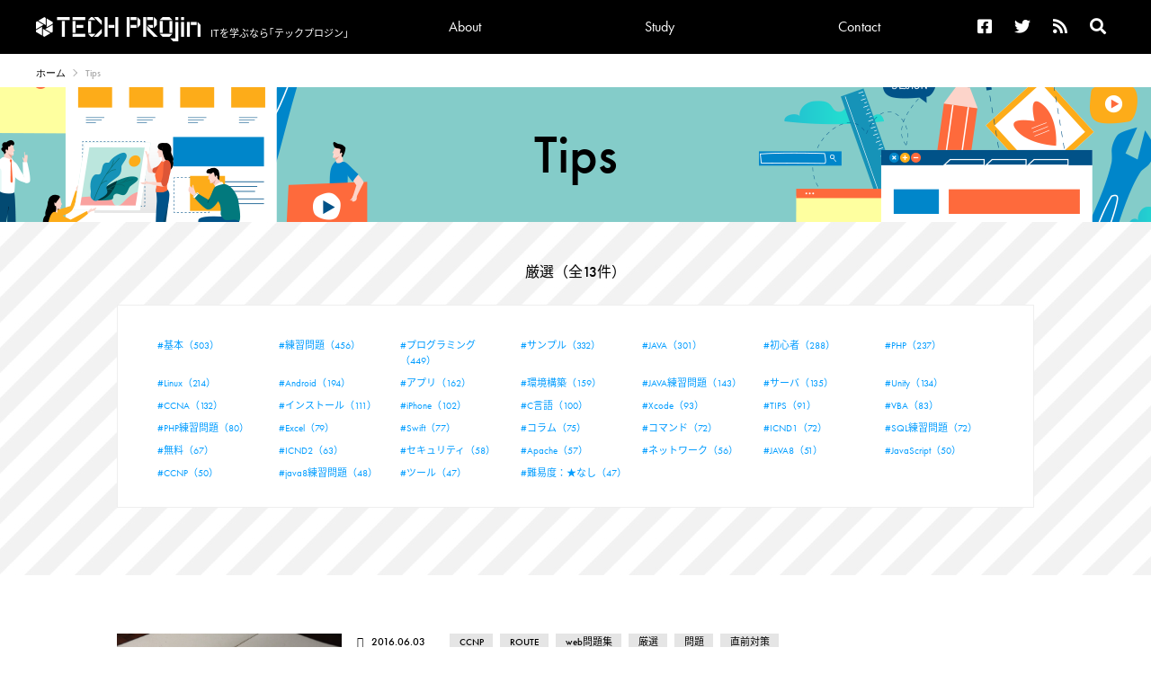

--- FILE ---
content_type: text/html; charset=UTF-8
request_url: https://tech.pjin.jp/blog/tag/%E5%8E%B3%E9%81%B8/
body_size: 63483
content:
<!doctype html>
<html lang="ja">
<head>
  <meta charset="utf-8">

  <meta name="description" content="" />
  <meta name="keywords" content="" />
  <meta name="robots" content="INDEX, FOLLOW" />
  <script src="https://kit.fontawesome.com/8ce61bd09b.js" crossorigin="anonymous"></script>
  <link rel="stylesheet" type="text/css" href="https://tech.pjin.jp/wp-content/themes/techprojin/assets/css/html5reset.css" />
  <link rel="stylesheet" type="text/css" href="https://tech.pjin.jp/wp-content/themes/techprojin/assets/css/main_layout.css" />
  <link rel="stylesheet" type="text/css" href="https://tech.pjin.jp/wp-content/themes/techprojin/assets/css/contents.css" />
  <link href="https://fonts.googleapis.com/css2?family=Alata&display=swap" rel="stylesheet">
  <link rel="stylesheet" href="https://use.typekit.net/xcj2xkr.css">
  <meta name="viewport" content="width=device-width, minimum-scale=1, maximum-scale=1" />

  <script src="https://ajax.googleapis.com/ajax/libs/jquery/3.2.1/jquery.min.js"></script>
  <script type="text/javascript" src="https://tech.pjin.jp/wp-content/themes/techprojin/assets/js/main.js"></script>
  <script>
  (function(d) {
    var config = {
      kitId: 'mtc6pup',
      scriptTimeout: 3000,
      async: true
    },
    h=d.documentElement,t=setTimeout(function(){h.className=h.className.replace(/\bwf-loading\b/g,"")+" wf-inactive";},config.scriptTimeout),tk=d.createElement("script"),f=false,s=d.getElementsByTagName("script")[0],a;h.className+=" wf-loading";tk.src='https://use.typekit.net/'+config.kitId+'.js';tk.async=true;tk.onload=tk.onreadystatechange=function(){a=this.readyState;if(f||a&&a!="complete"&&a!="loaded")return;f=true;clearTimeout(t);try{Typekit.load(config)}catch(e){}};s.parentNode.insertBefore(tk,s)
  })(document);
</script>

  <title>厳選 | TECH PROjin</title>

		<!-- All in One SEO 4.9.3 - aioseo.com -->
	<meta name="robots" content="max-image-preview:large" />
	<link rel="canonical" href="https://tech.pjin.jp/blog/tag/%e5%8e%b3%e9%81%b8/" />
	<link rel="next" href="https://tech.pjin.jp/blog/tag/%E5%8E%B3%E9%81%B8/page/2/" />
	<meta name="generator" content="All in One SEO (AIOSEO) 4.9.3" />
		<script type="application/ld+json" class="aioseo-schema">
			{"@context":"https:\/\/schema.org","@graph":[{"@type":"BreadcrumbList","@id":"https:\/\/tech.pjin.jp\/blog\/tag\/%E5%8E%B3%E9%81%B8\/#breadcrumblist","itemListElement":[{"@type":"ListItem","@id":"https:\/\/tech.pjin.jp#listItem","position":1,"name":"\u30db\u30fc\u30e0","item":"https:\/\/tech.pjin.jp","nextItem":{"@type":"ListItem","@id":"https:\/\/tech.pjin.jp\/blog\/tag\/%e5%8e%b3%e9%81%b8\/#listItem","name":"\u53b3\u9078"}},{"@type":"ListItem","@id":"https:\/\/tech.pjin.jp\/blog\/tag\/%e5%8e%b3%e9%81%b8\/#listItem","position":2,"name":"\u53b3\u9078","previousItem":{"@type":"ListItem","@id":"https:\/\/tech.pjin.jp#listItem","name":"\u30db\u30fc\u30e0"}}]},{"@type":"CollectionPage","@id":"https:\/\/tech.pjin.jp\/blog\/tag\/%E5%8E%B3%E9%81%B8\/#collectionpage","url":"https:\/\/tech.pjin.jp\/blog\/tag\/%E5%8E%B3%E9%81%B8\/","name":"\u53b3\u9078 | TECH PROjin","inLanguage":"ja","isPartOf":{"@id":"https:\/\/tech.pjin.jp\/#website"},"breadcrumb":{"@id":"https:\/\/tech.pjin.jp\/blog\/tag\/%E5%8E%B3%E9%81%B8\/#breadcrumblist"}},{"@type":"Organization","@id":"https:\/\/tech.pjin.jp\/#organization","name":"TECH PROjin","description":"IT\u3092\u5b66\u3076\u306a\u3089\u300c\u30c6\u30c3\u30af\u30d7\u30ed\u30b8\u30f3\u300d","url":"https:\/\/tech.pjin.jp\/"},{"@type":"WebSite","@id":"https:\/\/tech.pjin.jp\/#website","url":"https:\/\/tech.pjin.jp\/","name":"TECH PROjin","description":"IT\u3092\u5b66\u3076\u306a\u3089\u300c\u30c6\u30c3\u30af\u30d7\u30ed\u30b8\u30f3\u300d","inLanguage":"ja","publisher":{"@id":"https:\/\/tech.pjin.jp\/#organization"}}]}
		</script>
		<!-- All in One SEO -->

<link rel='dns-prefetch' href='//www.googletagmanager.com' />
<link rel="alternate" type="application/rss+xml" title="TECH PROjin &raquo; 厳選 タグのフィード" href="https://tech.pjin.jp/blog/tag/%e5%8e%b3%e9%81%b8/feed/" />
<style id='wp-img-auto-sizes-contain-inline-css' type='text/css'>
img:is([sizes=auto i],[sizes^="auto," i]){contain-intrinsic-size:3000px 1500px}
/*# sourceURL=wp-img-auto-sizes-contain-inline-css */
</style>
<style id='wp-emoji-styles-inline-css' type='text/css'>

	img.wp-smiley, img.emoji {
		display: inline !important;
		border: none !important;
		box-shadow: none !important;
		height: 1em !important;
		width: 1em !important;
		margin: 0 0.07em !important;
		vertical-align: -0.1em !important;
		background: none !important;
		padding: 0 !important;
	}
/*# sourceURL=wp-emoji-styles-inline-css */
</style>
<link rel='stylesheet' id='wp-block-library-css' href='https://tech.pjin.jp/wp-includes/css/dist/block-library/style.min.css?ver=cf6c3dd43187045091bc645b785a5a60' type='text/css' media='all' />
<style id='global-styles-inline-css' type='text/css'>
:root{--wp--preset--aspect-ratio--square: 1;--wp--preset--aspect-ratio--4-3: 4/3;--wp--preset--aspect-ratio--3-4: 3/4;--wp--preset--aspect-ratio--3-2: 3/2;--wp--preset--aspect-ratio--2-3: 2/3;--wp--preset--aspect-ratio--16-9: 16/9;--wp--preset--aspect-ratio--9-16: 9/16;--wp--preset--color--black: #000000;--wp--preset--color--cyan-bluish-gray: #abb8c3;--wp--preset--color--white: #ffffff;--wp--preset--color--pale-pink: #f78da7;--wp--preset--color--vivid-red: #cf2e2e;--wp--preset--color--luminous-vivid-orange: #ff6900;--wp--preset--color--luminous-vivid-amber: #fcb900;--wp--preset--color--light-green-cyan: #7bdcb5;--wp--preset--color--vivid-green-cyan: #00d084;--wp--preset--color--pale-cyan-blue: #8ed1fc;--wp--preset--color--vivid-cyan-blue: #0693e3;--wp--preset--color--vivid-purple: #9b51e0;--wp--preset--gradient--vivid-cyan-blue-to-vivid-purple: linear-gradient(135deg,rgb(6,147,227) 0%,rgb(155,81,224) 100%);--wp--preset--gradient--light-green-cyan-to-vivid-green-cyan: linear-gradient(135deg,rgb(122,220,180) 0%,rgb(0,208,130) 100%);--wp--preset--gradient--luminous-vivid-amber-to-luminous-vivid-orange: linear-gradient(135deg,rgb(252,185,0) 0%,rgb(255,105,0) 100%);--wp--preset--gradient--luminous-vivid-orange-to-vivid-red: linear-gradient(135deg,rgb(255,105,0) 0%,rgb(207,46,46) 100%);--wp--preset--gradient--very-light-gray-to-cyan-bluish-gray: linear-gradient(135deg,rgb(238,238,238) 0%,rgb(169,184,195) 100%);--wp--preset--gradient--cool-to-warm-spectrum: linear-gradient(135deg,rgb(74,234,220) 0%,rgb(151,120,209) 20%,rgb(207,42,186) 40%,rgb(238,44,130) 60%,rgb(251,105,98) 80%,rgb(254,248,76) 100%);--wp--preset--gradient--blush-light-purple: linear-gradient(135deg,rgb(255,206,236) 0%,rgb(152,150,240) 100%);--wp--preset--gradient--blush-bordeaux: linear-gradient(135deg,rgb(254,205,165) 0%,rgb(254,45,45) 50%,rgb(107,0,62) 100%);--wp--preset--gradient--luminous-dusk: linear-gradient(135deg,rgb(255,203,112) 0%,rgb(199,81,192) 50%,rgb(65,88,208) 100%);--wp--preset--gradient--pale-ocean: linear-gradient(135deg,rgb(255,245,203) 0%,rgb(182,227,212) 50%,rgb(51,167,181) 100%);--wp--preset--gradient--electric-grass: linear-gradient(135deg,rgb(202,248,128) 0%,rgb(113,206,126) 100%);--wp--preset--gradient--midnight: linear-gradient(135deg,rgb(2,3,129) 0%,rgb(40,116,252) 100%);--wp--preset--font-size--small: 13px;--wp--preset--font-size--medium: 20px;--wp--preset--font-size--large: 36px;--wp--preset--font-size--x-large: 42px;--wp--preset--spacing--20: 0.44rem;--wp--preset--spacing--30: 0.67rem;--wp--preset--spacing--40: 1rem;--wp--preset--spacing--50: 1.5rem;--wp--preset--spacing--60: 2.25rem;--wp--preset--spacing--70: 3.38rem;--wp--preset--spacing--80: 5.06rem;--wp--preset--shadow--natural: 6px 6px 9px rgba(0, 0, 0, 0.2);--wp--preset--shadow--deep: 12px 12px 50px rgba(0, 0, 0, 0.4);--wp--preset--shadow--sharp: 6px 6px 0px rgba(0, 0, 0, 0.2);--wp--preset--shadow--outlined: 6px 6px 0px -3px rgb(255, 255, 255), 6px 6px rgb(0, 0, 0);--wp--preset--shadow--crisp: 6px 6px 0px rgb(0, 0, 0);}:where(.is-layout-flex){gap: 0.5em;}:where(.is-layout-grid){gap: 0.5em;}body .is-layout-flex{display: flex;}.is-layout-flex{flex-wrap: wrap;align-items: center;}.is-layout-flex > :is(*, div){margin: 0;}body .is-layout-grid{display: grid;}.is-layout-grid > :is(*, div){margin: 0;}:where(.wp-block-columns.is-layout-flex){gap: 2em;}:where(.wp-block-columns.is-layout-grid){gap: 2em;}:where(.wp-block-post-template.is-layout-flex){gap: 1.25em;}:where(.wp-block-post-template.is-layout-grid){gap: 1.25em;}.has-black-color{color: var(--wp--preset--color--black) !important;}.has-cyan-bluish-gray-color{color: var(--wp--preset--color--cyan-bluish-gray) !important;}.has-white-color{color: var(--wp--preset--color--white) !important;}.has-pale-pink-color{color: var(--wp--preset--color--pale-pink) !important;}.has-vivid-red-color{color: var(--wp--preset--color--vivid-red) !important;}.has-luminous-vivid-orange-color{color: var(--wp--preset--color--luminous-vivid-orange) !important;}.has-luminous-vivid-amber-color{color: var(--wp--preset--color--luminous-vivid-amber) !important;}.has-light-green-cyan-color{color: var(--wp--preset--color--light-green-cyan) !important;}.has-vivid-green-cyan-color{color: var(--wp--preset--color--vivid-green-cyan) !important;}.has-pale-cyan-blue-color{color: var(--wp--preset--color--pale-cyan-blue) !important;}.has-vivid-cyan-blue-color{color: var(--wp--preset--color--vivid-cyan-blue) !important;}.has-vivid-purple-color{color: var(--wp--preset--color--vivid-purple) !important;}.has-black-background-color{background-color: var(--wp--preset--color--black) !important;}.has-cyan-bluish-gray-background-color{background-color: var(--wp--preset--color--cyan-bluish-gray) !important;}.has-white-background-color{background-color: var(--wp--preset--color--white) !important;}.has-pale-pink-background-color{background-color: var(--wp--preset--color--pale-pink) !important;}.has-vivid-red-background-color{background-color: var(--wp--preset--color--vivid-red) !important;}.has-luminous-vivid-orange-background-color{background-color: var(--wp--preset--color--luminous-vivid-orange) !important;}.has-luminous-vivid-amber-background-color{background-color: var(--wp--preset--color--luminous-vivid-amber) !important;}.has-light-green-cyan-background-color{background-color: var(--wp--preset--color--light-green-cyan) !important;}.has-vivid-green-cyan-background-color{background-color: var(--wp--preset--color--vivid-green-cyan) !important;}.has-pale-cyan-blue-background-color{background-color: var(--wp--preset--color--pale-cyan-blue) !important;}.has-vivid-cyan-blue-background-color{background-color: var(--wp--preset--color--vivid-cyan-blue) !important;}.has-vivid-purple-background-color{background-color: var(--wp--preset--color--vivid-purple) !important;}.has-black-border-color{border-color: var(--wp--preset--color--black) !important;}.has-cyan-bluish-gray-border-color{border-color: var(--wp--preset--color--cyan-bluish-gray) !important;}.has-white-border-color{border-color: var(--wp--preset--color--white) !important;}.has-pale-pink-border-color{border-color: var(--wp--preset--color--pale-pink) !important;}.has-vivid-red-border-color{border-color: var(--wp--preset--color--vivid-red) !important;}.has-luminous-vivid-orange-border-color{border-color: var(--wp--preset--color--luminous-vivid-orange) !important;}.has-luminous-vivid-amber-border-color{border-color: var(--wp--preset--color--luminous-vivid-amber) !important;}.has-light-green-cyan-border-color{border-color: var(--wp--preset--color--light-green-cyan) !important;}.has-vivid-green-cyan-border-color{border-color: var(--wp--preset--color--vivid-green-cyan) !important;}.has-pale-cyan-blue-border-color{border-color: var(--wp--preset--color--pale-cyan-blue) !important;}.has-vivid-cyan-blue-border-color{border-color: var(--wp--preset--color--vivid-cyan-blue) !important;}.has-vivid-purple-border-color{border-color: var(--wp--preset--color--vivid-purple) !important;}.has-vivid-cyan-blue-to-vivid-purple-gradient-background{background: var(--wp--preset--gradient--vivid-cyan-blue-to-vivid-purple) !important;}.has-light-green-cyan-to-vivid-green-cyan-gradient-background{background: var(--wp--preset--gradient--light-green-cyan-to-vivid-green-cyan) !important;}.has-luminous-vivid-amber-to-luminous-vivid-orange-gradient-background{background: var(--wp--preset--gradient--luminous-vivid-amber-to-luminous-vivid-orange) !important;}.has-luminous-vivid-orange-to-vivid-red-gradient-background{background: var(--wp--preset--gradient--luminous-vivid-orange-to-vivid-red) !important;}.has-very-light-gray-to-cyan-bluish-gray-gradient-background{background: var(--wp--preset--gradient--very-light-gray-to-cyan-bluish-gray) !important;}.has-cool-to-warm-spectrum-gradient-background{background: var(--wp--preset--gradient--cool-to-warm-spectrum) !important;}.has-blush-light-purple-gradient-background{background: var(--wp--preset--gradient--blush-light-purple) !important;}.has-blush-bordeaux-gradient-background{background: var(--wp--preset--gradient--blush-bordeaux) !important;}.has-luminous-dusk-gradient-background{background: var(--wp--preset--gradient--luminous-dusk) !important;}.has-pale-ocean-gradient-background{background: var(--wp--preset--gradient--pale-ocean) !important;}.has-electric-grass-gradient-background{background: var(--wp--preset--gradient--electric-grass) !important;}.has-midnight-gradient-background{background: var(--wp--preset--gradient--midnight) !important;}.has-small-font-size{font-size: var(--wp--preset--font-size--small) !important;}.has-medium-font-size{font-size: var(--wp--preset--font-size--medium) !important;}.has-large-font-size{font-size: var(--wp--preset--font-size--large) !important;}.has-x-large-font-size{font-size: var(--wp--preset--font-size--x-large) !important;}
/*# sourceURL=global-styles-inline-css */
</style>

<style id='classic-theme-styles-inline-css' type='text/css'>
/*! This file is auto-generated */
.wp-block-button__link{color:#fff;background-color:#32373c;border-radius:9999px;box-shadow:none;text-decoration:none;padding:calc(.667em + 2px) calc(1.333em + 2px);font-size:1.125em}.wp-block-file__button{background:#32373c;color:#fff;text-decoration:none}
/*# sourceURL=/wp-includes/css/classic-themes.min.css */
</style>
<link rel='stylesheet' id='toc-screen-css' href='https://tech.pjin.jp/wp-content/plugins/table-of-contents-plus/screen.min.css?ver=2411.1' type='text/css' media='all' />
<link rel='stylesheet' id='unitydog-css' href='https://tech.pjin.jp/wp-content/plugins/unitydog/unitydog.css?ver=cf6c3dd43187045091bc645b785a5a60' type='text/css' media='all' />
<link rel='stylesheet' id='wp-v-icons-css-css' href='https://tech.pjin.jp/wp-content/plugins/wp-visual-icon-fonts/css/wpvi-fa4.css?ver=cf6c3dd43187045091bc645b785a5a60' type='text/css' media='all' />
<script type="text/javascript" src="https://tech.pjin.jp/wp-includes/js/jquery/jquery.min.js?ver=3.7.1" id="jquery-core-js"></script>
<script type="text/javascript" src="https://tech.pjin.jp/wp-includes/js/jquery/jquery-migrate.min.js?ver=3.4.1" id="jquery-migrate-js"></script>
<script type="text/javascript" src="https://tech.pjin.jp/wp-content/plugins/unitydog/unityobject2.js?ver=cf6c3dd43187045091bc645b785a5a60" id="unityobject2-js"></script>
<script type="text/javascript" id="unitydog-js-extra">
/* <![CDATA[ */
var unitydogsettings = {"fullscreen":"https://tech.pjin.jp/wp-content/plugins/unitydog/ctrl_fullscreen.png","restore":"https://tech.pjin.jp/wp-content/plugins/unitydog/ctrl_restore.png"};
//# sourceURL=unitydog-js-extra
/* ]]> */
</script>
<script type="text/javascript" src="https://tech.pjin.jp/wp-content/plugins/unitydog/unitydog.js?ver=cf6c3dd43187045091bc645b785a5a60" id="unitydog-js"></script>
<link rel="https://api.w.org/" href="https://tech.pjin.jp/wp-json/" /><link rel="alternate" title="JSON" type="application/json" href="https://tech.pjin.jp/wp-json/wp/v2/tags/581" /><link rel="EditURI" type="application/rsd+xml" title="RSD" href="https://tech.pjin.jp/xmlrpc.php?rsd" />

<meta name="generator" content="Site Kit by Google 1.171.0" /><meta name="google-site-verification" content="xRIHSShaSCSd_rBNn8Aah5H4FXxoWv5EdpeDTwDoFY0">
<!-- Site Kit が追加した Google AdSense メタタグ -->
<meta name="google-adsense-platform-account" content="ca-host-pub-2644536267352236">
<meta name="google-adsense-platform-domain" content="sitekit.withgoogle.com">
<!-- Site Kit が追加した End Google AdSense メタタグ -->
<link rel="icon" href="https://tech.pjin.jp/wp-content/uploads/2021/07/cropped-favicon2-32x32.png" sizes="32x32" />
<link rel="icon" href="https://tech.pjin.jp/wp-content/uploads/2021/07/cropped-favicon2-192x192.png" sizes="192x192" />
<link rel="apple-touch-icon" href="https://tech.pjin.jp/wp-content/uploads/2021/07/cropped-favicon2-180x180.png" />
<meta name="msapplication-TileImage" content="https://tech.pjin.jp/wp-content/uploads/2021/07/cropped-favicon2-270x270.png" />
		<style type="text/css" id="wp-custom-css">
			table {
  border-collapse: collapse;
}
th, td {
  border: 1px solid #333;
	padding:3%;
}

.c-articleBodyArea table{width:100%;}
.c-articleBodyArea table tr th{background:#eee;}
.aka{color:red;}
.midashi{
	font-size: 18px;
	font-weight: bold;
	text-decoration: underline;
}
.matome {
	border: 1px solid;
	border-radius: 10px;
	border-color: #000080;
	background-color: #ffffff;
}
.box27 {
	position: relative;
  margin: 2em 0;
  padding: 0.5em 1em;
  border: solid 3px #444444;
	padding-top: 20px;
  padding-bottom: 20px;
}
.box27 .box-title {
  position: absolute;
  display: inline-block;
  top: -27px;
  left: -3px;
  padding: 0 9px;
  height: 25px;
  line-height: 27px;
  font-size: 17px;
  background: #444444;
  color: #ffffff;
  font-weight: bold;
  border-radius: 5px 5px 0 0;
}

.syntaxhighlighter{border: 1px solid #ccc;}
.c-articleBodyArea .syntaxhighlighter .line.alt2 {
    background-color: #F8F8F8 !important;
}
blockquote{
	position: relative;
	padding: 30px 39px 30px 39px;
	box-sizing: border-box;
	font-style: italic;
	color: #464646;
	background: #f6f6f6;
	border: none;
	border-top: solid 3px #000;
	border-bottom: solid 3px #000;
}
blockquote:before{
	display: inline-block;
	position: absolute;
	width: 32px;
	height: 32px;
	vertical-align: middle;
	text-align: center;
	content: "\f10d";
	font-family: "Font Awesome 5 Free";
	font-weight: 900;
	color: #FFF;
	font-size: 16px;
	line-height: 30px;
	background: #000;
}
blockquote:after{
	display: inline-block;
	position: absolute;
	width: 32px;
	height: 32px;
	vertical-align: middle;
	text-align: center;
	content: "\f10e";
	font-family: "Font Awesome 5 Free";
	font-weight: 900;
	color: #FFF;
	font-size: 16px;
	line-height: 30px;
	background: #000;
}
blockquote:before{
	top: 0; left: 0;
}
blockquote:after{
	bottom: 0; right: 0;
}
blockquote + p{
	margin-top: 1.6em;
}
blockquote p {
	position: relative;
	padding: 0;
	margin: 10px 0;
	z-index: 3;
	line-height: 1.7;
}
blockquote > p:last-child{ 
  margin-bottom: 0 !important;
	margin-top: 0 !important;
}
.c-articleBodyArea {
    font-family: noto-sans-cjk-jp, sans-serif;
}
th, td {
    line-height:1.5em;
}		</style>
			<script data-ad-client="ca-pub-8099171454579388" async src="https://pagead2.googlesyndication.com/pagead/js/adsbygoogle.js"></script>

<script type='text/javascript' src='https://www.googletagmanager.com/gtag/js?id=UA-41830820-2' id='google_gtagjs-js' async></script>
<script type='text/javascript' id='google_gtagjs-js-after'>
window.dataLayer = window.dataLayer || [];function gtag(){dataLayer.push(arguments);}
gtag('set', 'linker', {"domains":["tech.pjin.jp"]} );
gtag("js", new Date());
gtag("set", "developer_id.dZTNiMT", true);
gtag("config", "UA-41830820-2", {
  "anonymize_ip":true,
  "custom_map":{"dimension1":"author","dimension2":"release"},
  'author': 'haya',
  'release': '2016-06'
});

/*
gtag('event', 'event1', {
  'author': 'haya',
  'release': '2016-06'
});
*/

</script>

</head>

<body>
  <div class="c-flow">
    <header class="p-header">
      <div class="p-headerInner">
        <div class="p-headerNaviMenuBtn">
          <div class="p-headerNaviMenuBtnInner">
            <span></span>
            <span></span>
            <span></span>
          </div>
        </div>
        <a href="https://tech.pjin.jp">
          <div class="p-headerTitle">
              <div class="p-headerTitle__logo">
                <img src="https://tech.pjin.jp/wp-content/themes/techprojin/assets/images/top/logo.png" alt="TECHPROjin">
              </div>
              <div class="p-headerTitle_txt u-f-notoSansCjkJp">
                ITを学ぶなら<br class="p-headerTitleBr">｢テックプロジン｣
              </div>
          </div>          
        </a>
        <div class="p-headerLinks">
          <div class="p-headerSpSearch">
            <form role="search" method="get" id="searchform" action="https://tech.pjin.jp/" class="p-headerSpSearchForm">
              <input type="text" value="" name="s" id="s">
              <button type="submit" id="searchsubmit" value="検索"><i class="fas fa-search"></i></button>
            </form>
          </div>
          <nav class="p-headerGlobalNavi">
            <ul class="p-headerGlobalNaviLinks">
              <li class="p-headerGlobalNaviLinks__item">
                <a href="https://tech.pjin.jp/about" class="p-headerGlobalNaviLinkAnc">
                  About
                </a>
              </li>
              <li class="p-headerGlobalNaviLinks__item p-headerGlobalNaviLinks__item--tab">
                <div class="p-headerGlobalNaviLinkTab">
                  Study
                </div>
                <ul class="p-headerGlobalNaviLinkTabList">
                  <li class="p-headerGlobalNaviLinkTabList__item">
                    <a href="https://tech.pjin.jp/blog/developer/">
                      Developer
                    </a>
                  </li>
                  <li class="p-headerGlobalNaviLinkTabList__item">
                    <a href="https://tech.pjin.jp/blog/infra_engneer/">
                      Infra Engineer
                    </a>
                  </li>
                </ul>
              </li>
              <!--li class="p-headerGlobalNaviLinks__item p-headerGlobalNaviLinks__item--tab">
                <div class="p-headerGlobalNaviLinkTab">
                  News &amp; Tips
                </div>
                <ul class="p-headerGlobalNaviLinkTabList">
                  <li class="p-headerGlobalNaviLinkTabList__item">
                    <a href="https://tech.pjin.jp/blog/info/">
                      News
                    </a>
                  </li>
                  <li class="p-headerGlobalNaviLinkTabList__item">
                    <a href="https://tech.pjin.jp/tips">
                      Tips
                    </a>
                  </li>
                </ul>
              </li-->
              <li class="p-headerGlobalNaviLinks__item" class="p-headerGlobalNaviLinkAnc">
                <a href="https://tech.pjin.jp/contact" class="p-headerGlobalNaviLinkAnc">
                  Contact
                </a>
              </li>
            </ul>
          </nav>
          <ul class="p-headerIcons">
            <li class="p-headerIcons__item">
              <a href="https://www.facebook.com/techpjin?fref=ts" target="_blank">
                <i class="fab fa-facebook-square"></i>
              </a>
            </li>
            <li class="p-headerIcons__item">
              <a href="https://twitter.com/tech_pjin" target="_blank">
                <i class="fab fa-twitter"></i>
              </a>
            </li>
            <li class="p-headerIcons__item">
              <a href="https://tech.pjin.jp/feed/" target="_blank">
                <i class="fas fa-rss"></i>
              </a>
            </li>
            <li class="p-headerIcons__item p-headerIcons__item--search">
              <form role="search" method="get" id="searchform" action="https://tech.pjin.jp/" class="p-headerIconsSearchForm">
                <input type="text" value="" name="s" id="s">
                <button type="submit" id="searchsubmit" value="検索"><i class="fas fa-search"></i></button>
              </form>
              <a href="#" class="p-headerSearchInactiveIcon">
                <i class="fas fa-search"></i>
              </a>
            </li>
          </ul>
        </div>
      </div>
    </header>
  </div>
  <div class="l-wrap">
    <div class="c-breadcrumb">
      <ul class="c-breadcrumbLinks">
        <li class="c-breadcrumbLinks__item">
          <a href="https://tech.pjin.jp">ホーム</a>
        </li>
        <li class="c-breadcrumbLinks__item">
          <span class="c-breadcrumbLinks__itemAlata">Tips</span>
        </li>
      </ul>
    </div>
  </div>
  
  <section class="c-subBanner c-newsTips">
    <h2 class="c-subBannerHeading c-subBannerHeading--news">Tips</h2>
  </section>
  
  
  <div class="p-tipsArchiveHead">
    <div class="l-inner">
      <div class="p-tipsArchiveHeadInner">
        <h3 class="p-tipsArchiveHead__title">
                      厳選（全13件）
                  </h3>
        <div class="p-tipsArchiveHeadTagListOuter">
                    <ul class="p-tipsArchiveHeadTagList">
                                                                  <li class="p-tipsArchiveHeadTagList__item">
                <a href="https://tech.pjin.jp/blog/tag/%e5%9f%ba%e6%9c%ac/">基本（503）</a>
              </li>
                                                      <li class="p-tipsArchiveHeadTagList__item">
                <a href="https://tech.pjin.jp/blog/tag/%e7%b7%b4%e7%bf%92%e5%95%8f%e9%a1%8c/">練習問題（456）</a>
              </li>
                                                      <li class="p-tipsArchiveHeadTagList__item">
                <a href="https://tech.pjin.jp/blog/tag/%e3%83%97%e3%83%ad%e3%82%b0%e3%83%a9%e3%83%9f%e3%83%b3%e3%82%b0/">プログラミング（449）</a>
              </li>
                                                      <li class="p-tipsArchiveHeadTagList__item">
                <a href="https://tech.pjin.jp/blog/tag/%e3%82%b5%e3%83%b3%e3%83%97%e3%83%ab/">サンプル（332）</a>
              </li>
                                                      <li class="p-tipsArchiveHeadTagList__item">
                <a href="https://tech.pjin.jp/blog/tag/java/">JAVA（301）</a>
              </li>
                                                      <li class="p-tipsArchiveHeadTagList__item">
                <a href="https://tech.pjin.jp/blog/tag/%e5%88%9d%e5%bf%83%e8%80%85/">初心者（288）</a>
              </li>
                                                      <li class="p-tipsArchiveHeadTagList__item">
                <a href="https://tech.pjin.jp/blog/tag/php/">PHP（237）</a>
              </li>
                                                      <li class="p-tipsArchiveHeadTagList__item">
                <a href="https://tech.pjin.jp/blog/tag/linux/">Linux（214）</a>
              </li>
                                                      <li class="p-tipsArchiveHeadTagList__item">
                <a href="https://tech.pjin.jp/blog/tag/android/">Android（194）</a>
              </li>
                                                      <li class="p-tipsArchiveHeadTagList__item">
                <a href="https://tech.pjin.jp/blog/tag/%e3%82%a2%e3%83%97%e3%83%aa/">アプリ（162）</a>
              </li>
                                                      <li class="p-tipsArchiveHeadTagList__item">
                <a href="https://tech.pjin.jp/blog/tag/%e7%92%b0%e5%a2%83%e6%a7%8b%e7%af%89/">環境構築（159）</a>
              </li>
                                                      <li class="p-tipsArchiveHeadTagList__item">
                <a href="https://tech.pjin.jp/blog/tag/java%e7%b7%b4%e7%bf%92%e5%95%8f%e9%a1%8c/">JAVA練習問題（143）</a>
              </li>
                                                      <li class="p-tipsArchiveHeadTagList__item">
                <a href="https://tech.pjin.jp/blog/tag/%e3%82%b5%e3%83%bc%e3%83%90/">サーバ（135）</a>
              </li>
                                                      <li class="p-tipsArchiveHeadTagList__item">
                <a href="https://tech.pjin.jp/blog/tag/unity/">Unity（134）</a>
              </li>
                                                      <li class="p-tipsArchiveHeadTagList__item">
                <a href="https://tech.pjin.jp/blog/tag/ccna/">CCNA（132）</a>
              </li>
                                                      <li class="p-tipsArchiveHeadTagList__item">
                <a href="https://tech.pjin.jp/blog/tag/%e3%82%a4%e3%83%b3%e3%82%b9%e3%83%88%e3%83%bc%e3%83%ab/">インストール（111）</a>
              </li>
                                                      <li class="p-tipsArchiveHeadTagList__item">
                <a href="https://tech.pjin.jp/blog/tag/iphone/">iPhone（102）</a>
              </li>
                                                      <li class="p-tipsArchiveHeadTagList__item">
                <a href="https://tech.pjin.jp/blog/tag/c%e8%a8%80%e8%aa%9e/">C言語（100）</a>
              </li>
                                                      <li class="p-tipsArchiveHeadTagList__item">
                <a href="https://tech.pjin.jp/blog/tag/xcode/">Xcode（93）</a>
              </li>
                                                      <li class="p-tipsArchiveHeadTagList__item">
                <a href="https://tech.pjin.jp/blog/tag/tips/">TIPS（91）</a>
              </li>
                                                      <li class="p-tipsArchiveHeadTagList__item">
                <a href="https://tech.pjin.jp/blog/tag/vba/">VBA（83）</a>
              </li>
                                                      <li class="p-tipsArchiveHeadTagList__item">
                <a href="https://tech.pjin.jp/blog/tag/php%e7%b7%b4%e7%bf%92%e5%95%8f%e9%a1%8c/">PHP練習問題（80）</a>
              </li>
                                                      <li class="p-tipsArchiveHeadTagList__item">
                <a href="https://tech.pjin.jp/blog/tag/excel/">Excel（79）</a>
              </li>
                                                      <li class="p-tipsArchiveHeadTagList__item">
                <a href="https://tech.pjin.jp/blog/tag/swift/">Swift（77）</a>
              </li>
                                                      <li class="p-tipsArchiveHeadTagList__item">
                <a href="https://tech.pjin.jp/blog/tag/column/">コラム（75）</a>
              </li>
                                                      <li class="p-tipsArchiveHeadTagList__item">
                <a href="https://tech.pjin.jp/blog/tag/%e3%82%b3%e3%83%9e%e3%83%b3%e3%83%89/">コマンド（72）</a>
              </li>
                                                      <li class="p-tipsArchiveHeadTagList__item">
                <a href="https://tech.pjin.jp/blog/tag/icnd1/">ICND1（72）</a>
              </li>
                                                      <li class="p-tipsArchiveHeadTagList__item">
                <a href="https://tech.pjin.jp/blog/tag/sql%e7%b7%b4%e7%bf%92%e5%95%8f%e9%a1%8c/">SQL練習問題（72）</a>
              </li>
                                                      <li class="p-tipsArchiveHeadTagList__item">
                <a href="https://tech.pjin.jp/blog/tag/%e7%84%a1%e6%96%99/">無料（67）</a>
              </li>
                                                      <li class="p-tipsArchiveHeadTagList__item">
                <a href="https://tech.pjin.jp/blog/tag/icnd2/">ICND2（63）</a>
              </li>
                                                      <li class="p-tipsArchiveHeadTagList__item">
                <a href="https://tech.pjin.jp/blog/tag/%e3%82%bb%e3%82%ad%e3%83%a5%e3%83%aa%e3%83%86%e3%82%a3/">セキュリティ（58）</a>
              </li>
                                                      <li class="p-tipsArchiveHeadTagList__item">
                <a href="https://tech.pjin.jp/blog/tag/apache/">Apache（57）</a>
              </li>
                                                      <li class="p-tipsArchiveHeadTagList__item">
                <a href="https://tech.pjin.jp/blog/tag/%e3%83%8d%e3%83%83%e3%83%88%e3%83%af%e3%83%bc%e3%82%af/">ネットワーク（56）</a>
              </li>
                                                      <li class="p-tipsArchiveHeadTagList__item">
                <a href="https://tech.pjin.jp/blog/tag/java8/">JAVA8（51）</a>
              </li>
                                                      <li class="p-tipsArchiveHeadTagList__item">
                <a href="https://tech.pjin.jp/blog/tag/javascript/">JavaScript（50）</a>
              </li>
                                                      <li class="p-tipsArchiveHeadTagList__item">
                <a href="https://tech.pjin.jp/blog/tag/ccnp/">CCNP（50）</a>
              </li>
                                                      <li class="p-tipsArchiveHeadTagList__item">
                <a href="https://tech.pjin.jp/blog/tag/java8%e7%b7%b4%e7%bf%92%e5%95%8f%e9%a1%8c/">java8練習問題（48）</a>
              </li>
                                                      <li class="p-tipsArchiveHeadTagList__item">
                <a href="https://tech.pjin.jp/blog/tag/%e3%83%84%e3%83%bc%e3%83%ab/">ツール（47）</a>
              </li>
                                                      <li class="p-tipsArchiveHeadTagList__item">
                <a href="https://tech.pjin.jp/blog/tag/%e9%9b%a3%e6%98%93%e5%ba%a6%ef%bc%9a%e2%98%85%e3%81%aa%e3%81%97/">難易度：★なし（47）</a>
              </li>
                      </ul>        </div>
      </div>
    </div>
  </div>
  
    <section class="c-archiveList">
    <div class="l-inner">
      <ul class="c-list">
                                      <li class="c-list__item">
            <a href="https://tech.pjin.jp/blog/2016/06/03/%e3%80%90%e7%9b%b4%e5%89%8d%e5%af%be%e7%ad%96%e3%80%91ccnp%e5%90%88%e6%a0%bc%e3%82%92%e7%a2%ba%e5%ae%9f%e3%81%ab%e3%81%99%e3%82%8b%e5%8e%b3%e9%81%b8%e5%95%8f%e9%a1%8c%e9%9b%86%e3%81%9d%e3%81%ae3/">
              <figure class="c-listPhoto">
                <img src="https://tech.pjin.jp/wp-content/uploads/2016/05/eyecatch_trainingCCNP.jpg" alt="【直前対策】CCNP合格を確実にする厳選問題集　その3">              </figure>
              <div class="c-listTxtArea">
                <div class="c-listPost">
                  <p class="c-listPostDate">2016.06.03</p>
                  <p class="c-listPostTag">
                                                                                                       <span class="c-listPostTag__category">CCNP</span>
                                           <span class="c-listPostTag__category">ROUTE</span>
                                           <span class="c-listPostTag__category">web問題集</span>
                                           <span class="c-listPostTag__category">厳選</span>
                                           <span class="c-listPostTag__category">問題</span>
                                           <span class="c-listPostTag__category">直前対策</span>
                                                                               </p>
                </div>
                <h1 class="c-listHeading">【直前対策】CCNP合格を確実にする厳選問題集　その3</h1>
                <p class="c-listTxt">
                  CCNP【ROUTE】合格を確実にする厳選問題集 ROUTEの試験で出題されそうな問題を作成してみました。 ROUTEに合格するために必要な知識を最終確認しましょう！ レッツスタート！！ CCNP【ROUTE】試験対策　問題編 【問題1】 NPTv6について正しいものを以下の中から1つ選択してくださ                  …<span class="c-listTxt__alata c-listTxt__decoration">More Read</span>
                </p>
              </div>
            </a>
          </li>                                      <li class="c-list__item">
            <a href="https://tech.pjin.jp/blog/2016/05/25/%e3%80%90%e7%9b%b4%e5%89%8d%e5%af%be%e7%ad%96%e3%80%91ccnp%e5%90%88%e6%a0%bc%e3%82%92%e7%a2%ba%e5%ae%9f%e3%81%ab%e3%81%99%e3%82%8b%e5%8e%b3%e9%81%b8%e5%95%8f%e9%a1%8c%e9%9b%86%e3%81%9d%e3%81%ae2/">
              <figure class="c-listPhoto">
                <img src="https://tech.pjin.jp/wp-content/uploads/2016/05/eyecatch_trainingCCNP.jpg" alt="【直前対策】CCNP合格を確実にする厳選問題集　その2">              </figure>
              <div class="c-listTxtArea">
                <div class="c-listPost">
                  <p class="c-listPostDate">2016.05.25</p>
                  <p class="c-listPostTag">
                                                                                                       <span class="c-listPostTag__category">CCNP</span>
                                           <span class="c-listPostTag__category">ROUTE</span>
                                           <span class="c-listPostTag__category">web問題集</span>
                                           <span class="c-listPostTag__category">厳選</span>
                                           <span class="c-listPostTag__category">問題</span>
                                           <span class="c-listPostTag__category">直前対策</span>
                                                                               </p>
                </div>
                <h1 class="c-listHeading">【直前対策】CCNP合格を確実にする厳選問題集　その2</h1>
                <p class="c-listTxt">
                  CCNP【ROUTE】合格を確実にする厳選問題集 ROUTEの試験で出題されそうな問題を作成してみました。 ROUTEに合格するために必要な知識を最終確認しましょう！ レッツスタート！！ CCNP【ROUTE】試験対策　問題編 【問題1】 PPPの認証方式で、クリアテキストでユーザ名やパスワードの送                  …<span class="c-listTxt__alata c-listTxt__decoration">More Read</span>
                </p>
              </div>
            </a>
          </li>                                      <li class="c-list__item">
            <a href="https://tech.pjin.jp/blog/2016/05/20/%e3%80%90%e7%9b%b4%e5%89%8d%e5%af%be%e7%ad%96%e3%80%91ccnp%e5%90%88%e6%a0%bc%e3%82%92%e7%a2%ba%e5%ae%9f%e3%81%ab%e3%81%99%e3%82%8b%e5%8e%b3%e9%81%b8%e5%95%8f%e9%a1%8c%e9%9b%86%e3%81%9d%e3%81%ae1/">
              <figure class="c-listPhoto">
                <img src="https://tech.pjin.jp/wp-content/uploads/2016/05/eyecatch_trainingCCNP.jpg" alt="【直前対策】CCNP合格を確実にする厳選問題集　その1">              </figure>
              <div class="c-listTxtArea">
                <div class="c-listPost">
                  <p class="c-listPostDate">2016.05.20</p>
                  <p class="c-listPostTag">
                                                                                                       <span class="c-listPostTag__category">CCNP</span>
                                           <span class="c-listPostTag__category">ROUTE</span>
                                           <span class="c-listPostTag__category">web問題集</span>
                                           <span class="c-listPostTag__category">厳選</span>
                                           <span class="c-listPostTag__category">問題</span>
                                           <span class="c-listPostTag__category">直前対策</span>
                                                                               </p>
                </div>
                <h1 class="c-listHeading">【直前対策】CCNP合格を確実にする厳選問題集　その1</h1>
                <p class="c-listTxt">
                  CCNP合格を確実にする厳選問題集 CCNPの試験で出題されそうな問題を作成してみました。 CCNPに合格するために必要な知識を最終確認しましょう！ レッツスタート！！ CCNP試験対策　問題編 【問題1】 BGPのAS番号65123はどのタイプのASに属するでしょうか。以下の中から最も適切なものを                  …<span class="c-listTxt__alata c-listTxt__decoration">More Read</span>
                </p>
              </div>
            </a>
          </li>                                      <li class="c-list__item">
            <a href="https://tech.pjin.jp/blog/2016/04/07/%e3%80%90%e7%9b%b4%e5%89%8d%e5%af%be%e7%ad%96%e3%80%91ccna%e5%90%88%e6%a0%bc%e3%82%92%e7%a2%ba%e5%ae%9f%e3%81%ab%e3%81%99%e3%82%8b%e5%8e%b3%e9%81%b8%e5%95%8f%e9%a1%8c%e9%9b%86%e3%81%9d%e3%81%ae10/">
              <figure class="c-listPhoto">
                <img src="https://tech.pjin.jp/wp-content/uploads/2016/02/eyecatch_ccnamondai.jpg" alt="【直前対策】CCNA合格を確実にする厳選問題集　その10">              </figure>
              <div class="c-listTxtArea">
                <div class="c-listPost">
                  <p class="c-listPostDate">2016.04.07</p>
                  <p class="c-listPostTag">
                                                                                                       <span class="c-listPostTag__category">CCNA</span>
                                           <span class="c-listPostTag__category">ICND1</span>
                                           <span class="c-listPostTag__category">ICND2</span>
                                           <span class="c-listPostTag__category">web問題集</span>
                                           <span class="c-listPostTag__category">厳選</span>
                                           <span class="c-listPostTag__category">問題</span>
                                           <span class="c-listPostTag__category">直前対策</span>
                                                                               </p>
                </div>
                <h1 class="c-listHeading">【直前対策】CCNA合格を確実にする厳選問題集　その10</h1>
                <p class="c-listTxt">
                  CCNA合格を確実にする厳選問題集 CCNAの試験で出題されそうな問題を作成してみました。 CCNAに合格するために必要な知識を最終確認しましょう！ レッツスタート！！ CCNA試験対策　問題編 【問題1】 RSTPでは新たな名称のステータスに統合されて無くなったSTPのステータスの名称を以下の中か                  …<span class="c-listTxt__alata c-listTxt__decoration">More Read</span>
                </p>
              </div>
            </a>
          </li>                                      <li class="c-list__item">
            <a href="https://tech.pjin.jp/blog/2016/04/06/%e3%80%90%e7%9b%b4%e5%89%8d%e5%af%be%e7%ad%96%e3%80%91ccna%e5%90%88%e6%a0%bc%e3%82%92%e7%a2%ba%e5%ae%9f%e3%81%ab%e3%81%99%e3%82%8b%e5%8e%b3%e9%81%b8%e5%95%8f%e9%a1%8c%e9%9b%86%e3%81%9d%e3%81%ae9/">
              <figure class="c-listPhoto">
                <img src="https://tech.pjin.jp/wp-content/uploads/2016/02/eyecatch_ccnamondai.jpg" alt="【直前対策】CCNA合格を確実にする厳選問題集　その9">              </figure>
              <div class="c-listTxtArea">
                <div class="c-listPost">
                  <p class="c-listPostDate">2016.04.06</p>
                  <p class="c-listPostTag">
                                                                                                       <span class="c-listPostTag__category">CCNA</span>
                                           <span class="c-listPostTag__category">ICND1</span>
                                           <span class="c-listPostTag__category">ICND2</span>
                                           <span class="c-listPostTag__category">web問題集</span>
                                           <span class="c-listPostTag__category">厳選</span>
                                           <span class="c-listPostTag__category">問題</span>
                                           <span class="c-listPostTag__category">直前対策</span>
                                                                               </p>
                </div>
                <h1 class="c-listHeading">【直前対策】CCNA合格を確実にする厳選問題集　その9</h1>
                <p class="c-listTxt">
                  CCNA合格を確実にする厳選問題集 CCNAの試験で出題されそうな問題を作成してみました。 今回は趣向を変えて、ルーティングテーブルに関する問題です。 CCNAに合格するために必要な知識を最終確認しましょう！ レッツスタート！！ CCNA試験対策　問題編 【問題1】 あるルータのルーティングテーブル                  …<span class="c-listTxt__alata c-listTxt__decoration">More Read</span>
                </p>
              </div>
            </a>
          </li>                                      <li class="c-list__item">
            <a href="https://tech.pjin.jp/blog/2016/04/01/%e3%80%90%e7%9b%b4%e5%89%8d%e5%af%be%e7%ad%96%e3%80%91ccna%e5%90%88%e6%a0%bc%e3%82%92%e7%a2%ba%e5%ae%9f%e3%81%ab%e3%81%99%e3%82%8b%e5%8e%b3%e9%81%b8%e5%95%8f%e9%a1%8c%e9%9b%86%e3%81%9d%e3%81%ae8/">
              <figure class="c-listPhoto">
                <img src="https://tech.pjin.jp/wp-content/uploads/2016/02/eyecatch_ccnamondai.jpg" alt="【直前対策】CCNA合格を確実にする厳選問題集　その8">              </figure>
              <div class="c-listTxtArea">
                <div class="c-listPost">
                  <p class="c-listPostDate">2016.04.01</p>
                  <p class="c-listPostTag">
                                                                                                       <span class="c-listPostTag__category">CCNA</span>
                                           <span class="c-listPostTag__category">ICND1</span>
                                           <span class="c-listPostTag__category">ICND2</span>
                                           <span class="c-listPostTag__category">web問題集</span>
                                           <span class="c-listPostTag__category">厳選</span>
                                           <span class="c-listPostTag__category">問題</span>
                                           <span class="c-listPostTag__category">直前対策</span>
                                                                               </p>
                </div>
                <h1 class="c-listHeading">【直前対策】CCNA合格を確実にする厳選問題集　その8</h1>
                <p class="c-listTxt">
                  CCNA合格を確実にする厳選問題集 CCNAの試験で出題されそうな問題を作成してみました。 CCNAに合格するために必要な知識を最終確認しましょう！ レッツスタート！！ CCNA試験対策　問題編 【問題1】 以下の4つのスイッチの中でどのスイッチがSTPのルートブリッジに選出されるでしょうか。適切な                  …<span class="c-listTxt__alata c-listTxt__decoration">More Read</span>
                </p>
              </div>
            </a>
          </li>                                      <li class="c-list__item">
            <a href="https://tech.pjin.jp/blog/2016/03/31/%e3%80%90%e7%9b%b4%e5%89%8d%e5%af%be%e7%ad%96%e3%80%91ccna%e5%90%88%e6%a0%bc%e3%82%92%e7%a2%ba%e5%ae%9f%e3%81%ab%e3%81%99%e3%82%8b%e5%8e%b3%e9%81%b8%e5%95%8f%e9%a1%8c%e9%9b%86%e3%81%9d%e3%81%ae7/">
              <figure class="c-listPhoto">
                <img src="https://tech.pjin.jp/wp-content/uploads/2016/02/eyecatch_ccnamondai.jpg" alt="【直前対策】CCNA合格を確実にする厳選問題集　その7">              </figure>
              <div class="c-listTxtArea">
                <div class="c-listPost">
                  <p class="c-listPostDate">2016.03.31</p>
                  <p class="c-listPostTag">
                                                                                                       <span class="c-listPostTag__category">CCNA</span>
                                           <span class="c-listPostTag__category">ICND1</span>
                                           <span class="c-listPostTag__category">ICND2</span>
                                           <span class="c-listPostTag__category">web問題集</span>
                                           <span class="c-listPostTag__category">厳選</span>
                                           <span class="c-listPostTag__category">問題</span>
                                           <span class="c-listPostTag__category">直前対策</span>
                                                                               </p>
                </div>
                <h1 class="c-listHeading">【直前対策】CCNA合格を確実にする厳選問題集　その7</h1>
                <p class="c-listTxt">
                  CCNA合格を確実にする厳選問題集 CCNAの試験で出題されそうな問題を作成してみました。 CCNAに合格するために必要な知識を最終確認しましょう！ レッツスタート！！ CCNA試験対策　問題編 【問題1】 Catalystスイッチで、デフォルトで存在するVLANについて正しく述べられているものを以                  …<span class="c-listTxt__alata c-listTxt__decoration">More Read</span>
                </p>
              </div>
            </a>
          </li>                                      <li class="c-list__item">
            <a href="https://tech.pjin.jp/blog/2016/03/30/%e3%80%90%e7%9b%b4%e5%89%8d%e5%af%be%e7%ad%96%e3%80%91ccna%e5%90%88%e6%a0%bc%e3%82%92%e7%a2%ba%e5%ae%9f%e3%81%ab%e3%81%99%e3%82%8b%e5%8e%b3%e9%81%b8%e5%95%8f%e9%a1%8c%e9%9b%86%e3%81%9d%e3%81%ae6/">
              <figure class="c-listPhoto">
                <img src="https://tech.pjin.jp/wp-content/uploads/2016/02/eyecatch_ccnamondai.jpg" alt="【直前対策】CCNA合格を確実にする厳選問題集　その6">              </figure>
              <div class="c-listTxtArea">
                <div class="c-listPost">
                  <p class="c-listPostDate">2016.03.30</p>
                  <p class="c-listPostTag">
                                                                                                       <span class="c-listPostTag__category">CCNA</span>
                                           <span class="c-listPostTag__category">ICND1</span>
                                           <span class="c-listPostTag__category">ICND2</span>
                                           <span class="c-listPostTag__category">web問題</span>
                                           <span class="c-listPostTag__category">厳選</span>
                                           <span class="c-listPostTag__category">問題</span>
                                           <span class="c-listPostTag__category">直前対策</span>
                                                                               </p>
                </div>
                <h1 class="c-listHeading">【直前対策】CCNA合格を確実にする厳選問題集　その6</h1>
                <p class="c-listTxt">
                  CCNA合格を確実にする厳選問題集 CCNAの試験で出題されそうな問題を作成してみました。 CCNAに合格するために必要な知識を最終確認しましょう！ レッツスタート！！ CCNA試験対策　問題編 【問題1】 show frame-relay mapコマンドで表示される内容として適切なものを以下の中か                  …<span class="c-listTxt__alata c-listTxt__decoration">More Read</span>
                </p>
              </div>
            </a>
          </li>                                      <li class="c-list__item">
            <a href="https://tech.pjin.jp/blog/2016/03/28/%e3%80%90%e7%9b%b4%e5%89%8d%e5%af%be%e7%ad%96%e3%80%91ccna%e5%90%88%e6%a0%bc%e3%82%92%e7%a2%ba%e5%ae%9f%e3%81%ab%e3%81%99%e3%82%8b%e5%8e%b3%e9%81%b8%e5%95%8f%e9%a1%8c%e9%9b%86%e3%81%9d%e3%81%ae5/">
              <figure class="c-listPhoto">
                <img src="https://tech.pjin.jp/wp-content/uploads/2016/02/eyecatch_ccnamondai.jpg" alt="【直前対策】CCNA合格を確実にする厳選問題集　その5">              </figure>
              <div class="c-listTxtArea">
                <div class="c-listPost">
                  <p class="c-listPostDate">2016.03.28</p>
                  <p class="c-listPostTag">
                                                                                                       <span class="c-listPostTag__category">CCNA</span>
                                           <span class="c-listPostTag__category">ICND1</span>
                                           <span class="c-listPostTag__category">ICND2</span>
                                           <span class="c-listPostTag__category">web問題集</span>
                                           <span class="c-listPostTag__category">厳選</span>
                                           <span class="c-listPostTag__category">問題</span>
                                           <span class="c-listPostTag__category">直前対策</span>
                                                                               </p>
                </div>
                <h1 class="c-listHeading">【直前対策】CCNA合格を確実にする厳選問題集　その5</h1>
                <p class="c-listTxt">
                  CCNA合格を確実にする厳選問題集 CCNAの試験で出題されそうな問題を作成してみました。 CCNAに合格するために必要な知識を最終確認しましょう！ レッツスタート！！ CCNA試験対策　問題編 【問題1】 下記のように接続されているルータ間でOSPFの設定がされていますが、Router1とRout                  …<span class="c-listTxt__alata c-listTxt__decoration">More Read</span>
                </p>
              </div>
            </a>
          </li>                                      <li class="c-list__item">
            <a href="https://tech.pjin.jp/blog/2016/02/08/%e3%80%90%e7%9b%b4%e5%89%8d%e5%af%be%e7%ad%96%e3%80%91ccna%e5%90%88%e6%a0%bc%e3%82%92%e7%a2%ba%e5%ae%9f%e3%81%ab%e3%81%99%e3%82%8b%e5%8e%b3%e9%81%b8%e5%95%8f%e9%a1%8c%e9%9b%86%e3%81%9d%e3%81%ae4/">
              <figure class="c-listPhoto">
                <img src="https://tech.pjin.jp/wp-content/uploads/2016/02/eyecatch_ccnamondai.jpg" alt="【直前対策】CCNA合格を確実にする厳選問題集　その4">              </figure>
              <div class="c-listTxtArea">
                <div class="c-listPost">
                  <p class="c-listPostDate">2016.02.08</p>
                  <p class="c-listPostTag">
                                                                                                       <span class="c-listPostTag__category">CCNA</span>
                                           <span class="c-listPostTag__category">ICND1</span>
                                           <span class="c-listPostTag__category">ICND2</span>
                                           <span class="c-listPostTag__category">web問題集</span>
                                           <span class="c-listPostTag__category">厳選</span>
                                           <span class="c-listPostTag__category">問題</span>
                                           <span class="c-listPostTag__category">直前対策</span>
                                                                               </p>
                </div>
                <h1 class="c-listHeading">【直前対策】CCNA合格を確実にする厳選問題集　その4</h1>
                <p class="c-listTxt">
                  CCNA合格を確実にする厳選問題集 CCNAの試験で出題されそうな問題を作成してみました。 CCNAに合格するために必要な知識を最終確認しましょう！ レッツスタート！！ CCNA試験対策　問題編 【問題1】 ネットワークの接続性を確認するために使用するシスコルータで実行可能なコマンドは以下のうちどれ                  …<span class="c-listTxt__alata c-listTxt__decoration">More Read</span>
                </p>
              </div>
            </a>
          </li>              </ul>
      
      <div class="c-pager">
        <div class="wp-pagenavi">
          <div class='wp-pagenavi' role='navigation'>
<span aria-current='page' class='current'>1</span><a class="page larger" title="ページ 2" href="https://tech.pjin.jp/blog/tag/%E5%8E%B3%E9%81%B8/page/2/">2</a><a class="nextpostslink" rel="next" aria-label="次のページ" href="https://tech.pjin.jp/blog/tag/%E5%8E%B3%E9%81%B8/page/2/"> </a>
</div>        </div>
      </div>      
    </div>
  </section>

  <div class="c-ad">
    <div class="l-inner">
      
<ul class="c-adList">
  <li class="c-adList__item">
<a href="https://www.networkacademy.jp/" target="_blank" rel="noopener">
	<img src="/wp-content/uploads/2023/02/ccna_300x250.jpg" alt="ITスクール">
</a>
</li>
<li class="c-adList__item">
<a href="https://www.jobcareer.jp/lp/agent-projin/?aff=tech-l-top" target="_blank" rel="noopener">
	<img src="/wp-content/uploads/2021/10/300x250tpj.jpg" alt="IT業界を志望する皆さんに本当のキャリア相談">
</a>
</li>
<li class="c-adList__item">
<a href="https://bookns.jp/" target="_blank">
	<img src="/wp-content/uploads/2023/05/bookns_bna.jpg" alt="実践型オンラインラーニングサービス | BOOKNS（ブックネス）">
</a>
</li>
</ul>    </div>
  </div>

  <footer class="c-footer">
    <div class="c-footerInner">
      <ul class="c-footerLinks">
        <li class="c-footerLinks__item">
          <a href="https://tech.pjin.jp">
            ホーム
          </a>
        </li>
        <li class="c-footerLinks__item">
          <a href="https://tech.pjin.jp/about">
            このサイトについて
          </a>
        </li>
        <li class="c-footerLinks__item">
          <a href="https://tech.pjin.jp/company">
            運営会社
          </a>
        </li>
        <li class="c-footerLinks__item">
          <a href="https://tech.pjin.jp/privacy">
            プライバシーポリシー
          </a>
        </li>
        <!--li class="c-footerLinks__item">
          <a href="https://tech.pjin.jp/term">
            利用規約
          </a>
        </li-->
        <li class="c-footerLinks__item">
          <a href="https://tech.pjin.jp/contact">
            お問い合わせ
          </a>
        </li>
      </ul>
      <div class="c-footerCopyright">
        <div class="c-footerCopyright__item">Created by SIE Co., Ltd.</div>
        <div class="c-footerCopyright__item">&copy; 2023 SIE Co.,Ltd.</div>
      </div>
    </div>
    <div class="c-footerPageUpBtn">
      <a href="#"><i class="fas fa-arrow-up"></i></a>
    </div>
  </footer>



<script type="speculationrules">
{"prefetch":[{"source":"document","where":{"and":[{"href_matches":"/*"},{"not":{"href_matches":["/wp-*.php","/wp-admin/*","/wp-content/uploads/*","/wp-content/*","/wp-content/plugins/*","/wp-content/themes/techprojin/*","/*\\?(.+)"]}},{"not":{"selector_matches":"a[rel~=\"nofollow\"]"}},{"not":{"selector_matches":".no-prefetch, .no-prefetch a"}}]},"eagerness":"conservative"}]}
</script>
<script type="text/javascript" src="https://tech.pjin.jp/wp-content/plugins/table-of-contents-plus/front.min.js?ver=2411.1" id="toc-front-js"></script>
<script id="wp-emoji-settings" type="application/json">
{"baseUrl":"https://s.w.org/images/core/emoji/17.0.2/72x72/","ext":".png","svgUrl":"https://s.w.org/images/core/emoji/17.0.2/svg/","svgExt":".svg","source":{"concatemoji":"https://tech.pjin.jp/wp-includes/js/wp-emoji-release.min.js?ver=cf6c3dd43187045091bc645b785a5a60"}}
</script>
<script type="module">
/* <![CDATA[ */
/*! This file is auto-generated */
const a=JSON.parse(document.getElementById("wp-emoji-settings").textContent),o=(window._wpemojiSettings=a,"wpEmojiSettingsSupports"),s=["flag","emoji"];function i(e){try{var t={supportTests:e,timestamp:(new Date).valueOf()};sessionStorage.setItem(o,JSON.stringify(t))}catch(e){}}function c(e,t,n){e.clearRect(0,0,e.canvas.width,e.canvas.height),e.fillText(t,0,0);t=new Uint32Array(e.getImageData(0,0,e.canvas.width,e.canvas.height).data);e.clearRect(0,0,e.canvas.width,e.canvas.height),e.fillText(n,0,0);const a=new Uint32Array(e.getImageData(0,0,e.canvas.width,e.canvas.height).data);return t.every((e,t)=>e===a[t])}function p(e,t){e.clearRect(0,0,e.canvas.width,e.canvas.height),e.fillText(t,0,0);var n=e.getImageData(16,16,1,1);for(let e=0;e<n.data.length;e++)if(0!==n.data[e])return!1;return!0}function u(e,t,n,a){switch(t){case"flag":return n(e,"\ud83c\udff3\ufe0f\u200d\u26a7\ufe0f","\ud83c\udff3\ufe0f\u200b\u26a7\ufe0f")?!1:!n(e,"\ud83c\udde8\ud83c\uddf6","\ud83c\udde8\u200b\ud83c\uddf6")&&!n(e,"\ud83c\udff4\udb40\udc67\udb40\udc62\udb40\udc65\udb40\udc6e\udb40\udc67\udb40\udc7f","\ud83c\udff4\u200b\udb40\udc67\u200b\udb40\udc62\u200b\udb40\udc65\u200b\udb40\udc6e\u200b\udb40\udc67\u200b\udb40\udc7f");case"emoji":return!a(e,"\ud83e\u1fac8")}return!1}function f(e,t,n,a){let r;const o=(r="undefined"!=typeof WorkerGlobalScope&&self instanceof WorkerGlobalScope?new OffscreenCanvas(300,150):document.createElement("canvas")).getContext("2d",{willReadFrequently:!0}),s=(o.textBaseline="top",o.font="600 32px Arial",{});return e.forEach(e=>{s[e]=t(o,e,n,a)}),s}function r(e){var t=document.createElement("script");t.src=e,t.defer=!0,document.head.appendChild(t)}a.supports={everything:!0,everythingExceptFlag:!0},new Promise(t=>{let n=function(){try{var e=JSON.parse(sessionStorage.getItem(o));if("object"==typeof e&&"number"==typeof e.timestamp&&(new Date).valueOf()<e.timestamp+604800&&"object"==typeof e.supportTests)return e.supportTests}catch(e){}return null}();if(!n){if("undefined"!=typeof Worker&&"undefined"!=typeof OffscreenCanvas&&"undefined"!=typeof URL&&URL.createObjectURL&&"undefined"!=typeof Blob)try{var e="postMessage("+f.toString()+"("+[JSON.stringify(s),u.toString(),c.toString(),p.toString()].join(",")+"));",a=new Blob([e],{type:"text/javascript"});const r=new Worker(URL.createObjectURL(a),{name:"wpTestEmojiSupports"});return void(r.onmessage=e=>{i(n=e.data),r.terminate(),t(n)})}catch(e){}i(n=f(s,u,c,p))}t(n)}).then(e=>{for(const n in e)a.supports[n]=e[n],a.supports.everything=a.supports.everything&&a.supports[n],"flag"!==n&&(a.supports.everythingExceptFlag=a.supports.everythingExceptFlag&&a.supports[n]);var t;a.supports.everythingExceptFlag=a.supports.everythingExceptFlag&&!a.supports.flag,a.supports.everything||((t=a.source||{}).concatemoji?r(t.concatemoji):t.wpemoji&&t.twemoji&&(r(t.twemoji),r(t.wpemoji)))});
//# sourceURL=https://tech.pjin.jp/wp-includes/js/wp-emoji-loader.min.js
/* ]]> */
</script>
</body>
</html>



--- FILE ---
content_type: text/html; charset=utf-8
request_url: https://www.google.com/recaptcha/api2/aframe
body_size: 269
content:
<!DOCTYPE HTML><html><head><meta http-equiv="content-type" content="text/html; charset=UTF-8"></head><body><script nonce="CQ0hiW7k_W9wFp8VF3qWmw">/** Anti-fraud and anti-abuse applications only. See google.com/recaptcha */ try{var clients={'sodar':'https://pagead2.googlesyndication.com/pagead/sodar?'};window.addEventListener("message",function(a){try{if(a.source===window.parent){var b=JSON.parse(a.data);var c=clients[b['id']];if(c){var d=document.createElement('img');d.src=c+b['params']+'&rc='+(localStorage.getItem("rc::a")?sessionStorage.getItem("rc::b"):"");window.document.body.appendChild(d);sessionStorage.setItem("rc::e",parseInt(sessionStorage.getItem("rc::e")||0)+1);localStorage.setItem("rc::h",'1769915460814');}}}catch(b){}});window.parent.postMessage("_grecaptcha_ready", "*");}catch(b){}</script></body></html>